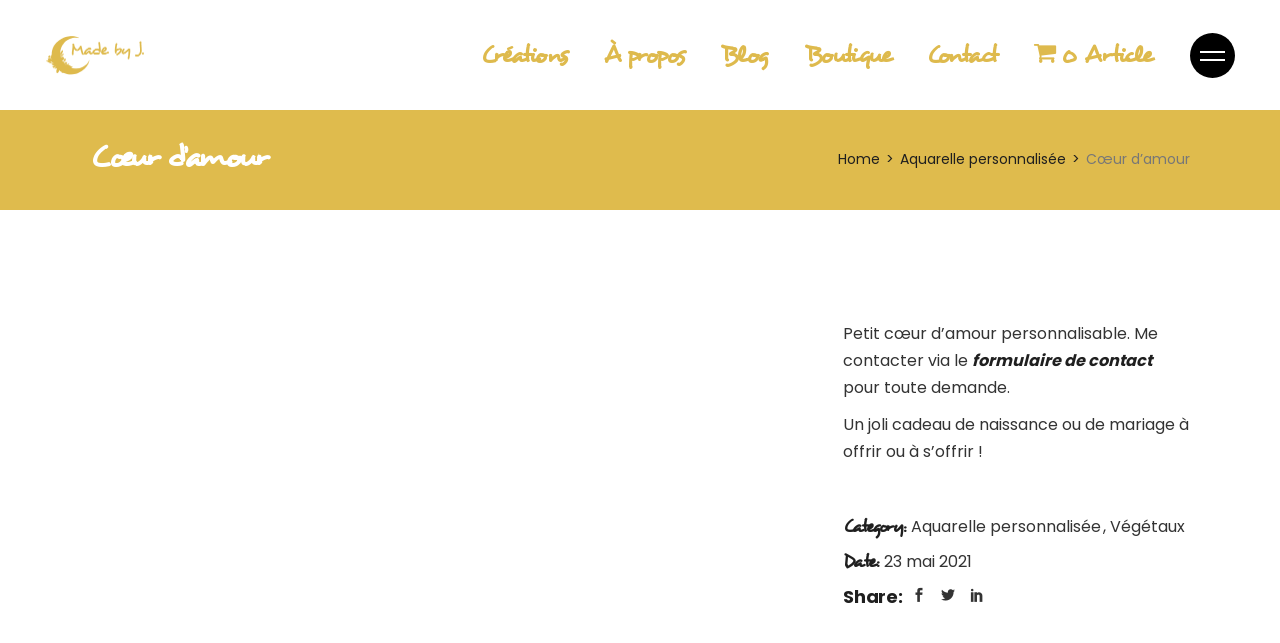

--- FILE ---
content_type: application/javascript
request_url: https://madebyj.fr/wp-content/plugins/lekker-core/assets/js/lekker-core.min.js?ver=6.9
body_size: 12069
content:
!function(t){"use strict";window.qodefCore={},qodefCore.shortcodes={},qodefCore.listShortcodesScripts={qodefSwiper:qodef.qodefSwiper,qodefPagination:qodef.qodefPagination,qodefFilter:qodef.qodefFilter,qodefMasonryLayout:qodef.qodefMasonryLayout,qodefJustifiedGallery:qodef.qodefJustifiedGallery},qodefCore.body=t("body"),qodefCore.html=t("html"),qodefCore.windowWidth=t(window).width(),qodefCore.windowHeight=t(window).height(),qodefCore.scroll=0,t(document).ready(function(){qodefCore.scroll=t(window).scrollTop(),e.init()}),t(window).resize(function(){qodefCore.windowWidth=t(window).width(),qodefCore.windowHeight=t(window).height()}),t(window).scroll(function(){qodefCore.scroll=t(window).scrollTop()});var n={disable:function(){window.addEventListener&&window.addEventListener("wheel",n.preventDefaultValue,{passive:!1}),document.onkeydown=n.keyDown},enable:function(){window.removeEventListener&&window.removeEventListener("wheel",n.preventDefaultValue,{passive:!1}),window.onmousewheel=document.onmousewheel=document.onkeydown=null},preventDefaultValue:function(e){(e=e||window.event).preventDefault&&e.preventDefault(),e.returnValue=!1},keyDown:function(e){for(var o=[37,38,39,40],t=o.length;t--;)if(e.keyCode===o[t])return void n.preventDefaultValue(e)}};qodefCore.qodefScroll=n;var o={init:function(e){e.length&&o.qodefInitScroll(e)},qodefInitScroll:function(e){var o=new PerfectScrollbar(e[0],{wheelSpeed:.6,suppressScrollX:!0});t(window).resize(function(){o.update()})}};qodefCore.qodefPerfectScrollbar=o;var e={init:function(){var e;this.holder=t("#lekker-core-page-inline-style"),!this.holder.length||(e=this.holder.data("style")).length&&t("head").append('<style type="text/css">'+e+"</style>")}}}(jQuery),function(n){"use strict";n(document).ready(function(){d.init()});var d={init:function(){this.holder=n("#qodef-back-to-top"),this.holder.length&&(this.holder.on("click",function(e){e.preventDefault(),d.animateScrollToTop()}),d.showHideBackToTop())},animateScrollToTop:function(){var o,t=qodef.scroll,n=qodef.scroll,i=function(){var e;0!==n&&(n<1e-4&&(n=0),e=d.easingFunction((t-n)/t),qodef.htmlAndBody.scrollTop(t-(t-n)*e),n*=.85,o=requestAnimationFrame(i))};i(),qodef.htmlAndBody.one("wheel touchstart",function(){cancelAnimationFrame(o)})},easingFunction:function(e){return 0==e?0:Math.pow(1024,e-1)},showHideBackToTop:function(){n(window).scroll(function(){var e=n(this),o=n("#qodef-page-wrapper").height(),t=e.scrollTop(),o=o-820,e=e.height(),e=0<t?t+e/2:1;e<1e3?d.addClass("off"):d.addClass("on"),o<e?d.changeColor("down"):d.changeColor("up")})},addClass:function(e){this.holder.removeClass("qodef--off qodef--on"),"on"===e?this.holder.addClass("qodef--on"):this.holder.addClass("qodef--off")},changeColor:function(e){var o=n("#qodef-back-to-top .qodef-btn-background");o.removeClass("up down"),"up"===e?o.addClass("up"):o.addClass("down")}}}(jQuery),function(t){"use strict";t(window).on("load",function(){e.init()});var e={holder:"",init:function(){this.holder=t("#qodef-page-footer.qodef--uncover"),this.holder.length&&!qodefCore.html.hasClass("touchevents")&&(e.addClass(),e.setHeight(this.holder),t(window).resize(function(){e.setHeight(e.holder)}))},setHeight:function(e){e.css("height","auto");var o=e.outerHeight();0<o&&(t("#qodef-page-outer").css({"margin-bottom":o,"background-color":qodefCore.body.css("backgroundColor")}),e.css("height",o))},addClass:function(){qodefCore.body.addClass("qodef-page-footer--uncover")}}}(jQuery),function(t){"use strict";t(document).ready(function(){n.init()});var n={init:function(){var e=t("a.qodef-fullscreen-menu-opener"),o=t("#qodef-fullscreen-area nav ul li a");e.on("click",function(e){e.preventDefault(),qodefCore.body.hasClass("qodef-fullscreen-menu--opened")?n.closeFullscreen():(n.openFullscreen(),t(document).keyup(function(e){27===e.keyCode&&n.closeFullscreen()}))}),o.on("tap click",function(e){var o=t(this);o.parent().hasClass("menu-item-has-children")?(e.preventDefault(),n.clickItemWithChild(o)):"http://#"!==t(this).attr("href")&&"#"!==t(this).attr("href")&&n.closeFullscreen()})},openFullscreen:function(){qodefCore.body.removeClass("qodef-fullscreen-menu-animate--out").addClass("qodef-fullscreen-menu--opened qodef-fullscreen-menu-animate--in"),qodefCore.qodefScroll.disable()},closeFullscreen:function(){qodefCore.body.removeClass("qodef-fullscreen-menu--opened qodef-fullscreen-menu-animate--in").addClass("qodef-fullscreen-menu-animate--out"),qodefCore.qodefScroll.enable(),t("nav.qodef-fullscreen-menu ul.sub_menu").slideUp(200)},clickItemWithChild:function(e){var o=e.parent(),e=o.find(".sub-menu").first();e.is(":visible")?e.slideUp(300):(e.slideDown(300),o.siblings().find(".sub-menu").slideUp(400))}}}(jQuery),function(){"use strict";jQuery(document).ready(function(){e.init()});var e={appearanceType:function(){return-1!==qodefCore.body.attr("class").indexOf("qodef-header-appearance--")?qodefCore.body.attr("class").match(/qodef-header-appearance--([\w]+)/)[1]:""},init:function(){var e=this.appearanceType();""!==e&&"none"!==e&&qodefCore[e+"HeaderAppearance"]()}}}(),function(n){"use strict";n(document).ready(function(){i.init()});var i={init:function(){var e,o,t;qodefCore.body.hasClass("qodef-mobile-header-appearance--sticky")&&(e=qodefCore.scroll,o=qodefGlobal.vars.mobileHeaderHeight+qodefGlobal.vars.adminBarHeight,t=n("#qodef-page-outer"),i.showHideMobileHeader(e,o,t),n(window).scroll(function(){i.showHideMobileHeader(e,o,t),e=qodefCore.scroll}),n(window).resize(function(){t.css("padding-top",0),i.showHideMobileHeader(e,o,t)}))},showHideMobileHeader:function(e,o,t){qodefCore.windowWidth<=1024&&(qodefCore.scroll>2*o?(qodefCore.body.addClass("qodef-mobile-header--sticky"),setTimeout(function(){qodefCore.body.addClass("qodef-mobile-header--sticky-animation")},300),t.css("padding-top",qodefGlobal.vars.mobileHeaderHeight)):(qodefCore.body.removeClass("qodef-mobile-header--sticky"),setTimeout(function(){qodefCore.body.removeClass("qodef-mobile-header--sticky-animation")},300),t.css("padding-top",0)),qodefCore.scroll>e&&qodefCore.scroll>o||qodefCore.scroll<3*o?qodefCore.body.removeClass("qodef-mobile-header--sticky-display"):qodefCore.body.addClass("qodef-mobile-header--sticky-display"))}}}(jQuery),function(a){"use strict";a(document).ready(function(){e.init()});var e={init:function(){e.dropdownBehavior(),e.wideDropdownPosition(),e.dropdownPosition()},dropdownBehavior:function(){a(".qodef-header-navigation > ul > li").each(function(){var n=a(this);n.find(".qodef-drop-down-second").length&&n.waitForImages(function(){var e,o=n.find(".qodef-drop-down-second"),t=o.find(".qodef-drop-down-second-inner ul").outerHeight();navigator.userAgent.match(/(iPod|iPhone|iPad)/)?n.on("touchstart mouseenter",function(){o.css({height:t,overflow:"visible",visibility:"visible",opacity:"1"})}).on("mouseleave",function(){o.css({height:"0px",overflow:"hidden",visibility:"hidden",opacity:"0"})}):qodefCore.body.hasClass("qodef-drop-down-second--animate-height")?(e={interval:0,over:function(){setTimeout(function(){o.addClass("qodef-drop-down--start").css({visibility:"visible",height:"0",opacity:"1"}),o.stop().animate({height:t},400,"easeInOutQuint",function(){o.css("overflow","visible")})},50)},timeout:100,out:function(){o.stop().animate({height:"0",opacity:0},100,function(){o.css({overflow:"hidden",visibility:"hidden"})}),o.removeClass("qodef-drop-down--start")}},n.hoverIntent(e)):(e={interval:0,over:function(){setTimeout(function(){o.addClass("qodef-drop-down--start").stop().css({height:t})},150)},timeout:150,out:function(){o.stop().css({height:"0"}).removeClass("qodef-drop-down--start")}},n.hoverIntent(e))})})},wideDropdownPosition:function(){var e=a(".qodef-header-navigation > ul > li.qodef-menu-item--wide");e.length&&e.each(function(){var e,o,t=a(this).find(".qodef-drop-down-second");t.length&&(t.css("left",0),e=t.offset().left,qodefCore.body.hasClass("qodef--boxed")?(o=a(".qodef--boxed #qodef-page-wrapper").outerWidth(),e-=(qodefCore.windowWidth-o)/2,t.css({left:-e,width:o})):qodefCore.body.hasClass("qodef-drop-down-second--full-width")?t.css({left:-e}):t.css({left:-e+(qodefCore.windowWidth-t.width())/2}))})},dropdownPosition:function(){var e=a(".qodef-header-navigation > ul > li.qodef-menu-item--narrow.menu-item-has-children");e.length&&e.each(function(){var e,o=a(this),t=o.offset().left,n=o.find(".qodef-drop-down-second"),i=n.find(".qodef-drop-down-second-inner ul"),d=i.outerWidth(),r=a(window).width()-t;qodef.body.hasClass("qodef--boxed")&&(r=a(".qodef--boxed #qodef-page-wrapper").outerWidth()-t),0<o.find("li.menu-item-has-children").length&&(e=r-d),n.removeClass("qodef-drop-down--right"),i.removeClass("qodef-drop-down--right"),(r<d||e<d)&&(n.addClass("qodef-drop-down--right"),i.addClass("qodef-drop-down--right"))})}}}(jQuery),function(n){"use strict";n(window).on("load",function(){i.init()});var i={init:function(e){this.$sections=n(".qodef-parallax"),n.extend(this.$sections,e);e=!qodefCore.html.hasClass("touchevents")&&!qodefCore.body.hasClass("qodef-browser--edge")&&!qodefCore.body.hasClass("qodef-browser--ms-explorer");this.$sections.length&&e&&this.$sections.each(function(){i.ready(n(this))})},ready:function(e){e.$imgHolder=e.find(".qodef-parallax-img-holder"),e.$imgWrapper=e.find(".qodef-parallax-img-wrapper"),e.$img=e.find("img");var o=e.height(),t=e.$imgWrapper.height();e.movement=300*(t-o)/o/2,e.buffer=window.pageYOffset,e.scrollBuffer=null,requestAnimationFrame(function(){e.$imgHolder.animate({opacity:1},100),i.calc(e),i.loop(e)}),n(window).on("resize",function(){i.calc(e)})},calc:function(e){var o=e.$imgWrapper.height(),t=e.$imgWrapper.width();e.$img.width()<t&&e.$img.css({width:"100%",height:"auto"}),e.$img.height()<o&&e.$img.css({height:"100%",width:"auto","max-width":"unset"})},loop:function(e){if(e.scrollBuffer===Math.round(window.pageYOffset))return requestAnimationFrame(function(){i.loop(e)}),!1;e.scrollBuffer=Math.round(window.pageYOffset);var o=window.outerHeight,t=e.offset().top,n=e.height();e.scrollBuffer+1.2*o>t&&e.scrollBuffer<t+n&&(n=((o=(Math.abs(e.scrollBuffer+o-t)/(o+n)).toFixed(4))*e.movement).toFixed(4),e.buffer!==o&&e.$imgWrapper.css("transform","translate3d(0,"+n+"%, 0)"),e.buffer=o),requestAnimationFrame(function(){i.loop(e)})}};qodefCore.qodefParallaxBackground=i}(jQuery),function(n){"use strict";n(document).ready(function(){i.init()});var i={init:function(){var e=n("a.qodef-side-area-opener"),o=n("#qodef-side-area-close"),t=n("#qodef-side-area");i.openerHoverColor(e),e.on("click",function(e){e.preventDefault(),qodefCore.body.hasClass("qodef-side-area--opened")?i.closeSideArea():(i.openSideArea(),n(document).keyup(function(e){27===e.keyCode&&i.closeSideArea()}))}),o.on("click",function(e){e.preventDefault(),i.closeSideArea()}),t.length&&"object"==typeof qodefCore.qodefPerfectScrollbar&&qodefCore.qodefPerfectScrollbar.init(t)},openSideArea:function(){var e=n("#qodef-page-wrapper"),o=n(window).scrollTop();n(".qodef-side-area-cover").remove(),e.prepend('<div class="qodef-side-area-cover"/>'),qodefCore.body.removeClass("qodef-side-area-animate--out").addClass("qodef-side-area--opened qodef-side-area-animate--in"),n(".qodef-side-area-cover").on("click",function(e){e.preventDefault(),i.closeSideArea()}),n(window).scroll(function(){400<Math.abs(qodefCore.scroll-o)&&i.closeSideArea()})},closeSideArea:function(){qodefCore.body.removeClass("qodef-side-area--opened qodef-side-area-animate--in").addClass("qodef-side-area-animate--out")},openerHoverColor:function(e){var o,t;void 0!==e.data("hover-color")&&(o=e.data("hover-color"),t=e.css("color"),e.on("mouseenter",function(){e.css("color",o)}).on("mouseleave",function(){e.css("color",t)}))}}}(jQuery),function(d){"use strict";d(document).ready(function(){t.init()}),d(window).on("elementor/frontend/init",function(){var e=Boolean(elementorFrontend.isEditMode());e&&t.init(e)});var t={init:function(e){this.holder=d("#qodef-page-spinner"),this.holder.length&&t.animateSpinner(this.holder,e)},animateSpinner:function(e,o){d(window).on("load",function(){t.fadeOutLoader(e)}),o&&t.fadeOutLoader(e)},fadeOutLoader:function(o,t,e,n){t=t||300,e=e||0,n=n||"swing";var i=d("#qodef-landing-rev").find("rs-module");i.length&&(o.hasClass("qodef-layout--lekker")&&(e=1e3),setTimeout(function(){i.revstart()},200)),o.delay(e).fadeOut(t,n),d(window).on("bind","pageshow",function(e){e.originalEvent.persisted&&o.fadeOut(t,n)})}}}(jQuery),function(i){"use strict";i(window).on("load",function(){d.init("init")}),i(window).resize(function(){d.init("resize")});var d={pageOffset:"",scrollAmount:"",init:function(e){var o=i(".qodef-sticky-column"),t=o.hasClass("wpb_column")?"wp_bakery":"elementor";o.length&&o.each(function(){d.calculateVars(i(this),e,t)})},calculateVars:function(e,o,t){var n={};n.$columnInner="wp_bakery"===t?e.find(".vc_column-inner"):e.find(".elementor-column-wrap"),n.columnTopEdgePosition=e.offset().top,n.columnLeftEdgePosition=e.offset().left,n.columnWidth=e.outerWidth(),n.columnHeight=n.$columnInner.outerHeight(),n.$row="wp_bakery"===t?e.closest(".vc_row"):e.closest(".elementor-section"),n.rowTopEdgePosition=n.$row.offset().top,n.rowHeight=n.$row.outerHeight(),n.rowBottomEdgePosition=n.rowTopEdgePosition+n.rowHeight,d.scrollAmount=qodef.scroll,d.checkPosition(n),i(window).scroll(function(){var e;"init"===o&&(e=d.checkScrollDirection()),d.checkPosition(n,e)})},checkPosition:function(e,o){1024<qodef.windowWidth?(d.calculateOffset(),qodef.scroll+d.pageOffset<=e.columnTopEdgePosition&&d.setPosition(e,"relative"),qodef.scroll+d.pageOffset>=e.columnTopEdgePosition&&d.setPosition(e,"fixed",o),qodef.scroll+d.pageOffset+e.columnHeight+e.columnHeight/2>=e.rowBottomEdgePosition&&d.setPosition(e,"absolute")):d.setPosition(e,"relative")},calculateOffset:function(){d.pageOffset=0,i("body").hasClass("admin-bar")&&(d.pageOffset+=32),i("body").hasClass("qodef-header--sticky-display")&&(d.pageOffset+=parseInt(i(".qodef-header-sticky").outerHeight())),i("body").hasClass("qodef-header--fixed-display")&&(d.pageOffset+=parseInt(i("#qodef-page-header").outerHeight()),d.pageOffset+=parseInt(i("#qodef-page-header").css("margin-top")))},checkScrollDirection:function(){var e=qodef.scroll>d.scrollAmount?"down":"up";return d.scrollAmount=qodef.scroll,e},setPosition:function(e,o,t){var n;"relative"===o&&e.$columnInner.css({bottom:"auto",left:"auto",position:"relative",top:"auto",width:e.columnWidth,transform:"translateY(0)",transition:"none"}),"fixed"===o&&(i("body").hasClass("qodef-header--sticky-display")&&(n="up"===t?"none":"transform .5s ease"),e.$columnInner.css({bottom:"auto",left:e.columnLeftEdgePosition,position:"fixed",top:0,width:e.columnWidth,transform:"translateY("+d.pageOffset+"px)",transition:n})),"absolute"===o&&e.$columnInner.css({top:e.rowHeight/2,left:"0",position:"absolute",width:e.columnWidth,transform:"translateY(0)",transition:"none"})}};window.qodefStickyColumn=d}(jQuery),function(r){"use strict";r(window).on("load",function(){a.init()});var a={init:function(){var e,o,t,n,i,d;this.holder=r("#qodef-subscribe-popup-modal"),this.holder.length&&(e=this.holder.find(".qodef-sp-prevent"),o=r(".qodef-sp-close"),t="no",e.length&&(n=this.holder.hasClass("qodef-sp-prevent-cookies"),i=e.find(".qodef-sp-prevent-input"),d=i.data("value"),n?(t=localStorage.getItem("disabledPopup"),sessionStorage.removeItem("disabledPopup")):(t=sessionStorage.getItem("disabledPopup"),localStorage.removeItem("disabledPopup")),e.children().on("click",function(e){"yes"!==d?(d="yes",i.addClass("qodef-sp-prevent-clicked").data("value","yes")):(d="no",i.removeClass("qodef-sp-prevent-clicked").data("value","no")),"yes"===d?(n?localStorage:sessionStorage).setItem("disabledPopup","yes"):(n?localStorage:sessionStorage).setItem("disabledPopup","no")})),"yes"!==t&&(qodefCore.body.hasClass("qodef-sp-opened")?a.handleClassAndScroll("remove"):a.handleClassAndScroll("add"),o.on("click",function(e){e.preventDefault(),a.handleClassAndScroll("remove")}),r(document).keyup(function(e){27===e.keyCode&&a.handleClassAndScroll("remove")})))},handleClassAndScroll:function(e){"remove"===e&&(qodefCore.body.removeClass("qodef-sp-opened"),qodefCore.qodefScroll.enable()),"add"===e&&(qodefCore.body.addClass("qodef-sp-opened"),qodefCore.qodefScroll.disable())}}}(jQuery),function(n){"use strict";qodefCore.shortcodes.lekker_core_accordion={},n(document).ready(function(){o.init()});var o={init:function(){this.holder=n(".qodef-accordion"),this.holder.length&&this.holder.each(function(){var e=n(this);e.hasClass("qodef-behavior--accordion")&&o.initAccordion(e),e.hasClass("qodef-behavior--toggle")&&o.initToggle(e),e.addClass("qodef--init")})},initAccordion:function(e){e.accordion({animate:"swing",collapsible:!0,active:0,icons:"",heightStyle:"content"})},initToggle:function(e){var o=e.find(".qodef-accordion-title"),t=o.next();e.addClass("accordion ui-accordion ui-accordion-icons ui-widget ui-helper-reset"),o.addClass("ui-accordion-header ui-state-default ui-corner-top ui-corner-bottom"),t.addClass("ui-accordion-content ui-helper-reset ui-widget-content ui-corner-bottom").hide(),o.each(function(){var e=n(this);e.hover(function(){e.toggleClass("ui-state-hover")}),e.on("click",function(){e.toggleClass("ui-accordion-header-active ui-state-active ui-state-default ui-corner-bottom"),e.next().toggleClass("ui-accordion-content-active").slideToggle(400)})})}};qodefCore.shortcodes.lekker_core_accordion.qodefAccordion=o}(jQuery),function(o){"use strict";qodefCore.shortcodes.lekker_core_button={},o(document).ready(function(){n.init()});var n={init:function(){this.buttons=o(".qodef-button"),this.buttons.length&&this.buttons.each(function(){var e=o(this);n.buttonHoverColor(e),n.buttonHoverBgColor(e),n.buttonHoverBorderColor(e)})},buttonHoverColor:function(e){var o,t;void 0!==e.data("hover-color")&&(o=e.data("hover-color"),t=e.css("color"),e.on("mouseenter",function(){n.changeColor(e,"color",o)}),e.on("mouseleave",function(){n.changeColor(e,"color",t)}))},buttonHoverBgColor:function(e){var o,t;void 0!==e.data("hover-background-color")&&(o=e.data("hover-background-color"),t=e.css("background-color"),e.on("mouseenter",function(){n.changeColor(e,"background-color",o)}),e.on("mouseleave",function(){n.changeColor(e,"background-color",t)}))},buttonHoverBorderColor:function(e){var o,t;void 0!==e.data("hover-border-color")&&(o=e.data("hover-border-color"),t=e.css("borderTopColor"),e.on("mouseenter",function(){n.changeColor(e,"border-color",o)}),e.on("mouseleave",function(){n.changeColor(e,"border-color",t)}))},changeColor:function(e,o,t){e.css(o,t)}};qodefCore.shortcodes.lekker_core_button.qodefButton=n}(jQuery),function(a){"use strict";qodefCore.shortcodes.lekker_core_countdown={},a(document).ready(function(){t.init()});var t={init:function(){this.countdowns=a(".qodef-countdown"),this.countdowns.length&&this.countdowns.each(function(){var e=a(this),o=e.find(".qodef-m-date"),e=t.generateOptions(e);t.initCountdown(o,e)})},generateOptions:function(e){var o={};return o.date=void 0!==e.data("date")?e.data("date"):null,o.weekLabel=void 0!==e.data("week-label")?e.data("week-label"):"",o.weekLabelPlural=void 0!==e.data("week-label-plural")?e.data("week-label-plural"):"",o.dayLabel=void 0!==e.data("day-label")?e.data("day-label"):"",o.dayLabelPlural=void 0!==e.data("day-label-plural")?e.data("day-label-plural"):"",o.hourLabel=void 0!==e.data("hour-label")?e.data("hour-label"):"",o.hourLabelPlural=void 0!==e.data("hour-label-plural")?e.data("hour-label-plural"):"",o.minuteLabel=void 0!==e.data("minute-label")?e.data("minute-label"):"",o.minuteLabelPlural=void 0!==e.data("minute-label-plural")?e.data("minute-label-plural"):"",o.secondLabel=void 0!==e.data("second-label")?e.data("second-label"):"",o.secondLabelPlural=void 0!==e.data("second-label-plural")?e.data("second-label-plural"):"",o},initCountdown:function(e,o){var t='<span class="qodef-digit-wrapper"><span class="qodef-digit">%w</span><span class="qodef-label">%!w:'+o.weekLabel+","+o.weekLabelPlural+";</span></span>",n='<span class="qodef-digit-wrapper"><span class="qodef-digit">%d</span><span class="qodef-label">%!d:'+o.dayLabel+","+o.dayLabelPlural+";</span></span>",i='<span class="qodef-digit-wrapper"><span class="qodef-digit">%H</span><span class="qodef-label">%!H:'+o.hourLabel+","+o.hourLabelPlural+";</span></span>",d='<span class="qodef-digit-wrapper"><span class="qodef-digit">%M</span><span class="qodef-label">%!M:'+o.minuteLabel+","+o.minuteLabelPlural+";</span></span>",r='<span class="qodef-digit-wrapper"><span class="qodef-digit">%S</span><span class="qodef-label">%!S:'+o.secondLabel+","+o.secondLabelPlural+";</span></span>";e.countdown(o.date,function(e){a(this).html(e.strftime(t+n+i+d+r))})}};qodefCore.shortcodes.lekker_core_countdown.qodefCountdown=t}(jQuery),function(r){"use strict";qodefCore.shortcodes.lekker_core_counter={},r(document).ready(function(){t.init()});var t={init:function(){this.counters=r(".qodef-counter"),this.counters.length&&this.counters.each(function(){var e=r(this),o=e.find(".qodef-m-digit"),e=t.generateOptions(e);t.counterScript(o,e)})},generateOptions:function(e){var o={};return o.start=void 0!==e.data("start-digit")&&""!==e.data("start-digit")?e.data("start-digit"):0,o.end=void 0!==e.data("end-digit")&&""!==e.data("end-digit")?e.data("end-digit"):null,o.step=void 0!==e.data("step-digit")&&""!==e.data("step-digit")?e.data("step-digit"):1,o.delay=void 0!==e.data("step-delay")&&""!==e.data("step-delay")?parseInt(e.data("step-delay"),10):100,o.txt=void 0!==e.data("digit-label")&&""!==e.data("digit-label")?e.data("digit-label"):"",o},counterScript:function(e,o){var t=r.extend({start:0,end:null,step:1,delay:60,txt:""},o||{}),n=t.start,i=t.end;e.text(n+t.txt);function d(){null!==i&&i<=n||(n+=t.step,i<=n&&(n=i),e.text(n+t.txt))}e.appear(function(){setInterval(d,t.delay)},{accX:0,accY:0})}};qodefCore.shortcodes.lekker_core_counter.qodefCounter=t}(jQuery),function(e){"use strict";qodefCore.shortcodes.lekker_core_google_map={},e(document).ready(function(){o.init()});var o={init:function(){this.holder=e(".qodef-google-map"),this.holder.length&&this.holder.each(function(){void 0!==qodefCore.qodefGoogleMap&&qodefCore.qodefGoogleMap.initMap(e(this).find(".qodef-m-map"))})}};qodefCore.shortcodes.lekker_core_google_map.qodefGoogleMap=o}(jQuery),function(o){"use strict";qodefCore.shortcodes.lekker_core_icon={},o(document).ready(function(){i.init()});var i={init:function(){this.icons=o(".qodef-icon-holder"),this.icons.length&&this.icons.each(function(){var e=o(this);i.iconHoverColor(e),i.iconHoverBgColor(e),i.iconHoverBorderColor(e)})},iconHoverColor:function(e){var o,t,n;void 0!==e.data("hover-color")&&(o=e.find("span"),t=o.css("color"),n=e.data("hover-color"),e.on("mouseenter",function(){i.changeColor(o,"color",n)}),e.on("mouseleave",function(){i.changeColor(o,"color",t)}))},iconHoverBgColor:function(e){var o,t;void 0!==e.data("hover-background-color")&&(o=e.data("hover-background-color"),t=e.css("background-color"),e.on("mouseenter",function(){i.changeColor(e,"background-color",o)}),e.on("mouseleave",function(){i.changeColor(e,"background-color",t)}))},iconHoverBorderColor:function(e){var o,t;void 0!==e.data("hover-border-color")&&(o=e.data("hover-border-color"),t=e.css("borderTopColor"),e.on("mouseenter",function(){i.changeColor(e,"border-color",o)}),e.on("mouseleave",function(){i.changeColor(e,"border-color",t)}))},changeColor:function(e,o,t){e.css(o,t)}};qodefCore.shortcodes.lekker_core_icon.qodefIcon=i}(jQuery),function(){"use strict";qodefCore.shortcodes.lekker_core_image_gallery={},qodefCore.shortcodes.lekker_core_image_gallery.qodefSwiper=qodef.qodefSwiper,qodefCore.shortcodes.lekker_core_image_gallery.qodefMasonryLayout=qodef.qodefMasonryLayout}(jQuery),function(a){"use strict";qodefCore.shortcodes.lekker_core_image_with_text={},qodefCore.shortcodes.lekker_core_image_with_text.qodefMagnificPopup=qodef.qodefMagnificPopup,a(document).ready(function(){s.init()});var s={init:function(){var e=a(".qodef-image-with-text.qodef-image-action--scrolling-image");e.length&&e.each(function(){function e(){o=s.sizing(i,d,r),s.scrollAnimation(n,i,o)}var o,t=a(this),n=t.find(".qodef-m-image-inner-holder"),i=t.find(".qodef-m-image img"),d=t.find(".qodef-m-iwt-frame"),r=t.hasClass("qodef-scrolling-direction--horizontal");t.waitForImages(function(){e()}),a(window).resize(function(){e()})})},sizing:function(e,o,t){var n,i=o.height(),d=e.height(),r=o.width(),a=e.width(),o=!1,e=t?(n=Math.round(a-r),1.8*Math.round(a/r)):(n=Math.round(d-i),1.8*Math.round(d/i));return t?r<a&&(o=!0):i<d&&(o=!0),{delta:n,timing:e,scrollable:o,horizontal:t}},scrollAnimation:function(e,o,t){e.mouseenter(function(){o.css("transition-duration",t.timing+"s"),t.horizontal?o.css("transform","translate3d(-"+t.delta+"px, 0px, 0px)"):o.css("transform","translate3d(0px, -"+t.delta+"px, 0px)")}),e.mouseleave(function(){t.scrollable&&(o.css("transition-duration",Math.min(t.timing/3,3)+"s"),o.css("transform","translate3d(0px, 0px, 0px)"))})}}}(jQuery),function(){"use strict";qodefCore.shortcodes.lekker_core_interactive_link_showcase={}}(jQuery),function(d){"use strict";qodefCore.shortcodes.lekker_core_progress_bar={},d(document).ready(function(){r.init()});var r={init:function(){this.holder=d(".qodef-progress-bar"),this.holder.length&&this.holder.each(function(){var e=d(this),o=e.data("layout"),t=r.generateBarData(e,o),n="#qodef-m-canvas-"+e.data("rand-number"),i=e.data("number")/100;if(!d(n).hasClass("qodef-m-initialized"))switch(d(n).addClass("qodef-m-initialized"),o){case"circle":r.initCircleBar(n,t,i);break;case"semi-circle":r.initSemiCircleBar(n,t,i);break;case"line":i=e.data("number"),n=e.find(".qodef-m-canvas"),t=r.generateLineData(e,o,i),r.initLineBar(n,t);break;case"custom":n="#"+e.data("custom-shape-id"),r.initCustomBar(n,t,i)}})},generateBarData:function(e,t){var o=e.data("active-line-width"),n=e.data("active-line-color"),i=e.data("inactive-line-width"),d=e.data("inactive-line-color");return{strokeWidth:o,color:n,trailWidth:i,trailColor:d,easing:"swing",duration:1400,svgStyle:{width:"100%",height:"100%"},text:{style:{color:e.data("text-color")},autoStyleContainer:!1},from:{color:d},to:{color:n},step:function(e,o){"custom"!==t&&o.setText(Math.round(100*o.value())+"%")}}},generateLineData:function(e,o,t){var n=e.data("active-line-width"),i=e.data("active-line-color"),d=e.data("inactive-line-width");return{percentage:t,duration:800,fillBackgroundColor:i,backgroundColor:e.data("inactive-line-color"),height:n,inactiveHeight:d,followText:!0,textColor:e.data("text-color")}},initCircleBar:function(e,o,t){var n=new ProgressBar.Circle(e,o);d(e).appear(function(){n.animate(t)})},initSemiCircleBar:function(e,o,t){var n=new ProgressBar.SemiCircle(e,o);d(e).appear(function(){n.animate(t)})},initCustomBar:function(e,o,t){var n=new ProgressBar.Path(e,o);n.set(0),d(e).appear(function(){n.animate(t)})},initLineBar:function(e,o){d(e).appear(function(){e.LineProgressbar(o)})}};qodefCore.shortcodes.lekker_core_progress_bar.qodefProgressBar=r}(jQuery),function(o){"use strict";o(document).ready(function(){e.init()});var e={init:function(){var e=o(".qodef-section-title.qodef-section-title--animated");e.length&&e.each(function(){var e=o(this);e.appear(function(){e.addClass("qodef--appear")},{accX:0,accY:300})})}}}(jQuery),function(n){"use strict";qodefCore.shortcodes.lekker_core_tabs={},n(document).ready(function(){e.init()});var e={init:function(){this.holder=n(".qodef-tabs"),this.holder.length&&this.holder.each(function(){e.initTabs(n(this))})},initTabs:function(e){e.children(".qodef-tabs-content").each(function(e){e+=1;var o=n(this),t=o.attr("id"),o=o.parent().find(".qodef-tabs-navigation li:nth-child("+e+") a"),e=o.attr("href");-1<(t="#"+t).indexOf(e)&&o.attr("href",t)}),e.addClass("qodef--init").tabs()}};qodefCore.shortcodes.lekker_core_tabs.qodefTabs=e}(jQuery),function(n){"use strict";qodefCore.shortcodes.lekker_core_text_marquee={},n(document).ready(function(){i.init()});var i={init:function(){this.holder=n(".qodef-text-marquee"),this.holder.length&&this.holder.each(function(){i.initMarquee(n(this)),i.initResponsive(n(this).find(".qodef-m-content"))})},initResponsive:function(e){var o,t=1,n=1;qodefCore.windowWidth<1480&&(t=.8),qodefCore.windowWidth<1200&&(t=.7),qodefCore.windowWidth<768&&(t=.55,n=.65),qodefCore.windowWidth<600&&(t=.45,n=.55),qodefCore.windowWidth<480&&(t=.4,n=.5),200<(o=parseInt(e.css("font-size")))?o=Math.round(o*t):60<o&&(o=Math.round(o*n)),e.css("font-size",o+"px"),70<(o=parseInt(e.css("line-height")))&&qodefCore.windowWidth<1440||35<o&&qodefCore.windowWidth<768?o="1.2em":o+="px",e.css("line-height",o)},initMarquee:function(e){var o=e.find(".qodef-m-text");o.each(function(e){n(this).data("x",0)}),requestAnimationFrame(function(){i.loop(e,o,.05)})},inRange:function(e){return qodefCore.scroll+qodefCore.windowHeight>=e.offset().top&&qodefCore.scroll<e.offset().top+e.height()},loop:function(e,o,t){if(!i.inRange(e))return requestAnimationFrame(function(){i.loop(e,o,t)}),!1;o.each(function(e){var o=n(this);o.css("transform","translate3d("+o.data("x")+"%, 0, 0)"),o.data("x",(o.data("x")-t).toFixed(2)),o.offset().left<-o.width()-25&&o.data("x",100*Math.abs(e-1))}),requestAnimationFrame(function(){i.loop(e,o,t)})}};qodefCore.shortcodes.lekker_core_text_marquee.qodefTextMarquee=i}(jQuery),function(){"use strict";qodefCore.shortcodes.lekker_core_video_button={},qodefCore.shortcodes.lekker_core_video_button.qodefMagnificPopup=qodef.qodefMagnificPopup}(jQuery),function(t){"use strict";qodefCore.shortcodes.lekker_core_blog_list={},qodefCore.shortcodes.lekker_core_blog_list.qodefPagination=qodef.qodefPagination,qodefCore.shortcodes.lekker_core_blog_list.qodefFilter=qodef.qodefFilter,qodefCore.shortcodes.lekker_core_blog_list.qodefJustifiedGallery=qodef.qodefJustifiedGallery,qodefCore.shortcodes.lekker_core_blog_list.qodefMasonryLayout=qodef.qodefMasonryLayout,qodefCore.shortcodes.lekker_core_blog_list.qodefSwiper=qodef.qodefSwiper,t(document).ready(function(){n.init()});var n={init:function(){var e=t(".qodef-blog.qodef-item-layout--simple .qodef-e, .qodef-item-layout--switch-images .qodef-e");e.length&&e.each(function(){var e=t(this),o=e.find(".qodef-e-title, .qodef-e-media-image, .qodef-button");o.length&&n.hoverClass(e,o)})},hoverClass:function(e,o){o.on("mouseenter",function(){e.addClass("qodef-e--isHovered")}).on("mouseleave",function(){e.removeClass("qodef-e--isHovered")})}}}(jQuery),function(r){"use strict";r(document).ready(function(){o.init()});var o={initNavigation:function(e){e=e.find(".qodef-header-vertical-navigation");e.hasClass("qodef-vertical-drop-down--below")?o.dropdownClickToggle(e):e.hasClass("qodef-vertical-drop-down--side")&&o.dropdownFloat(e)},dropdownClickToggle:function(e){var d=e.find("ul li.menu-item-has-children");d.each(function(){var o=r(this).find(" > .qodef-drop-down-second, > ul"),t=this,n=r(this).find("> a"),i="fast";n.on("click tap",function(e){e.preventDefault(),e.stopPropagation(),o.is(":visible")?(r(t).removeClass("qodef-menu-item--open"),o.slideUp(i)):(n.parent().parent().children().hasClass("qodef-menu-item--open")&&n.parent().parent().parent().hasClass("qodef-vertical-menu")?(r(this).parent().parent().children().removeClass("qodef-menu-item--open"),r(this).parent().parent().children().find(" > .qodef-drop-down-second").slideUp(i)):(r(this).parents("li").hasClass("qodef-menu-item--open")||(d.removeClass("qodef-menu-item--open"),d.find(" > .qodef-drop-down-second, > ul").slideUp(i)),r(this).parent().parent().children().hasClass("qodef-menu-item--open")&&(r(this).parent().parent().children().removeClass("qodef-menu-item--open"),r(this).parent().parent().children().find(" > .qodef-drop-down-second, > ul").slideUp(i))),r(t).addClass("qodef-menu-item--open"),o.slideDown("slow"))})})},dropdownFloat:function(e){var n=e.find("ul li.menu-item-has-children"),i=n.find(" > .qodef-drop-down-second > .qodef-drop-down-second-inner > ul, > ul");n.each(function(){var o=r(this).find(" > .qodef-drop-down-second > .qodef-drop-down-second-inner > ul, > ul"),t=this;Modernizr.touch?r(this).find("> a").on("click tap",function(e){e.preventDefault(),e.stopPropagation(),o.hasClass("qodef-float--open")?(o.removeClass("qodef-float--open"),r(t).removeClass("qodef-menu-item--open")):(r(this).parents("li").hasClass("qodef-menu-item--open")||(n.removeClass("qodef-menu-item--open"),i.removeClass("qodef-float--open")),o.addClass("qodef-float--open"),r(t).addClass("qodef-menu-item--open"))}):r(this).hoverIntent({over:function(){o.addClass("qodef-float--open"),r(t).addClass("qodef-menu-item--open")},out:function(){o.removeClass("qodef-float--open"),r(t).removeClass("qodef-menu-item--open")},timeout:300})})},verticalAreaScrollable:function(e){return e.hasClass("qodef-with-scroll")},initVerticalAreaScroll:function(e){o.verticalAreaScrollable(e)&&"object"==typeof qodefCore.qodefPerfectScrollbar&&qodefCore.qodefPerfectScrollbar.init(e)},init:function(){var e=r(".qodef-header--vertical #qodef-page-header");e.length&&(o.initNavigation(e),o.initVerticalAreaScroll(e))}}}(jQuery),function(r){"use strict";r(document).ready(function(){o.init()});var o={initNavigation:function(e){e=e.find(".qodef-header-vertical-sliding-navigation");e.hasClass("qodef-vertical-sliding-drop-down--below")?o.dropdownClickToggle(e):e.hasClass("qodef-vertical-sliding-drop-down--side")&&o.dropdownFloat(e)},dropdownClickToggle:function(e){var d=e.find("ul li.menu-item-has-children");d.each(function(){var o=r(this).find(" > .qodef-drop-down-second, > ul"),t=this,n=r(this).find("> a"),i="fast";n.on("click tap",function(e){e.preventDefault(),e.stopPropagation(),o.is(":visible")?(r(t).removeClass("qodef-menu-item--open"),o.slideUp(i)):(n.parent().parent().children().hasClass("qodef-menu-item--open")&&n.parent().parent().parent().hasClass("qodef-vertical-menu")?(r(this).parent().parent().children().removeClass("qodef-menu-item--open"),r(this).parent().parent().children().find(" > .qodef-drop-down-second").slideUp(i)):(r(this).parents("li").hasClass("qodef-menu-item--open")||(d.removeClass("qodef-menu-item--open"),d.find(" > .qodef-drop-down-second, > ul").slideUp(i)),r(this).parent().parent().children().hasClass("qodef-menu-item--open")&&(r(this).parent().parent().children().removeClass("qodef-menu-item--open"),r(this).parent().parent().children().find(" > .qodef-drop-down-second, > ul").slideUp(i))),r(t).addClass("qodef-menu-item--open"),o.slideDown("slow"))})})},dropdownFloat:function(e){var n=e.find("ul li.menu-item-has-children"),i=n.find(" > .qodef-drop-down-second > .qodef-drop-down-second-inner > ul, > ul");n.each(function(){var o=r(this).find(" > .qodef-drop-down-second > .qodef-drop-down-second-inner > ul, > ul"),t=this;Modernizr.touch?r(this).find("> a").on("click tap",function(e){e.preventDefault(),e.stopPropagation(),o.hasClass("qodef-float--open")?(o.removeClass("qodef-float--open"),r(t).removeClass("qodef-menu-item--open")):(r(this).parents("li").hasClass("qodef-menu-item--open")||(n.removeClass("qodef-menu-item--open"),i.removeClass("qodef-float--open")),o.addClass("qodef-float--open"),r(t).addClass("qodef-menu-item--open"))}):r(this).hoverIntent({over:function(){o.addClass("qodef-float--open"),r(t).addClass("qodef-menu-item--open")},out:function(){o.removeClass("qodef-float--open"),r(t).removeClass("qodef-menu-item--open")},timeout:300})})},verticalSlidingAreaScrollable:function(e){return e.hasClass("qodef-with-scroll")},initVerticalSlidingAreaScroll:function(e){o.verticalSlidingAreaScrollable(e)&&"object"==typeof qodefCore.qodefPerfectScrollbar&&qodefCore.qodefPerfectScrollbar.init(e)},verticalSlidingAreaShowHide:function(o){o.find(".qodef-vertical-sliding-menu-opener").on("click",function(e){e.preventDefault(),o.hasClass("qodef-vertical-sliding-menu--opened")?o.removeClass("qodef-vertical-sliding-menu--opened"):o.addClass("qodef-vertical-sliding-menu--opened")})},init:function(){var e=r(".qodef-header--vertical-sliding #qodef-page-header");e.length&&(o.verticalSlidingAreaShowHide(e),o.initNavigation(e),o.initVerticalSlidingAreaScroll(e))}}}(jQuery),function(t){"use strict";var n={showHideHeader:function(e,o){1024<qodefCore.windowWidth&&(qodefCore.scroll<=0?(qodefCore.body.removeClass("qodef-header--fixed-display"),e.css("padding-top","0"),o.css("margin-top","0")):(qodefCore.body.addClass("qodef-header--fixed-display"),e.css("padding-top",parseInt(qodefGlobal.vars.headerHeight+qodefGlobal.vars.topAreaHeight)+"px"),o.css("margin-top",parseInt(qodefGlobal.vars.topAreaHeight)+"px")))},init:function(){var e,o;qodefCore.body.hasClass("qodef-header--vertical")||(e=t("#qodef-page-outer"),o=t("#qodef-page-header"),n.showHideHeader(e,o),t(window).scroll(function(){n.showHideHeader(e,o)}),t(window).resize(function(){e.css("padding-top","0"),n.showHideHeader(e,o)}))}};qodefCore.fixedHeaderAppearance=n.init}(jQuery),function(o){"use strict";var t={displayAmount:function(){return 0!==qodefGlobal.vars.qodefStickyHeaderScrollAmount?parseInt(qodefGlobal.vars.qodefStickyHeaderScrollAmount,10):parseInt(qodefGlobal.vars.headerHeight+qodefGlobal.vars.adminBarHeight,10)},showHideHeader:function(e){qodefCore.scroll<e?qodefCore.body.removeClass("qodef-header--sticky-display"):qodefCore.body.addClass("qodef-header--sticky-display")},init:function(){var e=t.displayAmount();t.showHideHeader(e),o(window).scroll(function(){t.showHideHeader(e)})}};qodefCore.stickyHeaderAppearance=t.init}(jQuery),function(n){"use strict";n(document).ready(function(){i.init()});var i={init:function(){var e=n("a.qodef-search-opener"),o=n(".qodef-search-cover-form"),t=o.find(".qodef-m-close");e.length&&o.length&&(e.on("click",function(e){e.preventDefault(),i.openCoversHeader(o)}),t.on("click",function(e){e.preventDefault(),i.closeCoversHeader(o)}))},openCoversHeader:function(e){qodefCore.body.addClass("qodef-covers-search--opened qodef-covers-search--fadein"),qodefCore.body.removeClass("qodef-covers-search--fadeout"),setTimeout(function(){e.find(".qodef-m-form-field").focus()},600)},closeCoversHeader:function(e){qodefCore.body.removeClass("qodef-covers-search--opened qodef-covers-search--fadein"),qodefCore.body.addClass("qodef-covers-search--fadeout"),setTimeout(function(){e.find(".qodef-m-form-field").val(""),e.find(".qodef-m-form-field").blur(),qodefCore.body.removeClass("qodef-covers-search--fadeout")},300)}}}(jQuery),function(n){"use strict";n(document).ready(function(){i.init()});var i={init:function(){var e=n("a.qodef-search-opener"),o=n(".qodef-fullscreen-search-holder"),t=o.find(".qodef-m-close");e.length&&o.length&&(e.on("click",function(e){e.preventDefault(),qodefCore.body.hasClass("qodef-fullscreen-search--opened")?i.closeFullscreen(o):i.openFullscreen(o)}),t.on("click",function(e){e.preventDefault(),i.closeFullscreen(o)}),n(document).keyup(function(e){27===e.keyCode&&i.closeFullscreen(o)}))},openFullscreen:function(e){qodefCore.body.removeClass("qodef-fullscreen-search--fadeout"),qodefCore.body.addClass("qodef-fullscreen-search--opened qodef-fullscreen-search--fadein"),setTimeout(function(){e.find(".qodef-m-form-field").focus()},900),qodefCore.qodefScroll.disable()},closeFullscreen:function(e){qodefCore.body.removeClass("qodef-fullscreen-search--opened qodef-fullscreen-search--fadein"),qodefCore.body.addClass("qodef-fullscreen-search--fadeout"),setTimeout(function(){e.find(".qodef-m-form-field").val(""),e.find(".qodef-m-form-field").blur(),qodefCore.body.removeClass("qodef-fullscreen-search--fadeout")},300),qodefCore.qodefScroll.enable()}}}(jQuery),function(o){"use strict";o(document).ready(function(){t.init()});var t={init:function(){this.search=o("a.qodef-search-opener"),this.search.length&&this.search.each(function(){var e=o(this);t.searchHoverColor(e)})},searchHoverColor:function(e){var o,t;void 0!==e.data("hover-color")&&(o=e.data("hover-color"),t=e.css("color"),e.on("mouseenter",function(){e.css("color",o)}).on("mouseleave",function(){e.css("color",t)}))}}}(jQuery),function(r){"use strict";r(document).ready(function(){a.init()});var a={percentNumber:0,init:function(){this.holder=r("#qodef-page-spinner.qodef-layout--progress-bar"),this.holder.length&&a.animateSpinner(this.holder)},animateSpinner:function(e){var o,t=e.find(".qodef-m-spinner-number-label"),n=e.find(".qodef-m-spinner-line-front"),i=!1;n.animate({width:"100%"},1e4,"linear");var d=setInterval(function(){a.animatePercent(t,a.percentNumber),i&&clearInterval(d)},100);r(window).on("load",function(){i=!0,o=setInterval(function(){100<=a.percentNumber?(clearInterval(o),n.stop().animate({width:"100%"},500),setTimeout(function(){e.addClass("qodef--finished"),setTimeout(function(){a.fadeOutLoader(e)},1e3)},600)):a.animatePercent(t,a.percentNumber)},6)})},animatePercent:function(e,o){o<100&&(o+=5,e.text(o),a.percentNumber=o)},fadeOutLoader:function(o,t,e,n){t=t||600,e=e||0,n=n||"swing",o.delay(e).fadeOut(t,n),r(window).on("bind","pageshow",function(e){e.originalEvent.persisted&&o.fadeOut(t,n)})}}}(jQuery),function(){"use strict";qodefCore.shortcodes.lekker_core_product_categories_list={},qodefCore.shortcodes.lekker_core_product_categories_list.qodefMasonryLayout=qodef.qodefMasonryLayout}(jQuery),function(){"use strict";qodefCore.shortcodes.lekker_core_product_list={},qodefCore.shortcodes.lekker_core_product_list.qodefPagination=qodef.qodefPagination,qodefCore.shortcodes.lekker_core_product_list.qodefFilter=qodef.qodefFilter,qodefCore.shortcodes.lekker_core_product_list.qodefJustifiedGallery=qodef.qodefJustifiedGallery,qodefCore.shortcodes.lekker_core_product_list.qodefMasonryLayout=qodef.qodefMasonryLayout}(jQuery),function(i){"use strict";i(document).ready(function(){d.init()});var d={init:function(){var e=i(".qodef-woo-side-area-cart");e.length&&e.each(function(){var e=i(this);680<qodefCore.windowWidth&&(d.trigger(e),qodefCore.body.on("added_to_cart",function(){d.trigger(e)}))})},trigger:function(o){var e=o.find(".qodef-m-opener"),t=o.find(".qodef-m-close"),n=o.find(".qodef-m-items");e.on("click",function(e){e.preventDefault(),o.hasClass("qodef--opened")?d.closeSideArea(o):(d.openSideArea(o),i(document).keyup(function(e){27===e.keyCode&&d.closeSideArea(o)}))}),t.on("click",function(e){e.preventDefault(),d.closeSideArea(o)}),n.length&&"object"==typeof qodefCore.qodefPerfectScrollbar&&qodefCore.qodefPerfectScrollbar.init(n)},openSideArea:function(o){qodefCore.qodefScroll.disable(),o.addClass("qodef--opened"),i("#qodef-page-wrapper").prepend('<div class="qodef-woo-side-area-cart-cover"/>'),i(".qodef-woo-side-area-cart-cover").on("click",function(e){e.preventDefault(),d.closeSideArea(o)})},closeSideArea:function(e){e.hasClass("qodef--opened")&&(qodefCore.qodefScroll.enable(),e.removeClass("qodef--opened"),i(".qodef-woo-side-area-cart-cover").remove())}}}(jQuery),function(i){"use strict";var t="lekker_core_portfolio_list";qodefCore.shortcodes[t]={},i(document).ready(function(){e.init(),o.init(),n.init(),l.init()}),i(window).on("load",function(){e.hoverClass()}),"object"==typeof qodefCore.listShortcodesScripts&&i.each(qodefCore.listShortcodesScripts,function(e,o){qodefCore.shortcodes[t][e]=o});var e={init:function(){var e=i("#qodef-page-header").outerHeight(),o=i("#qodef-page-mobile-header").outerHeight(),t=i(window).height();window.matchMedia("(max-width: 1024px)").matches?i(".qodef-predefined-sliders--vertical-split .swiper-wrapper").css("height",t-o):i(".qodef-predefined-sliders--vertical-split .swiper-wrapper").css("height",t-e)},hoverClass:function(){var e=i(".qodef-predefined-sliders--vertical-split");!e.length||(e=e.find(".qodef-e")).length&&e.each(function(){var e=i(this),o=e.find(".qodef-e-title, .qodef-e-media-image, .qodef-button");o.length&&o.on("mouseenter",function(){e.addClass("qodef-e--isHovered")}).on("mouseleave",function(){e.removeClass("qodef-e--isHovered")})})}},o={init:function(){i(".qodef-predefined-filter--yes").css("min-height",i(".qodef-predefined-filter--yes .qodef-m-filter").outerHeight())}},n={init:function(){var e=i(".qodef-item-layout--switch-images");e.length&&e.each(function(){var e=i(this).find("article");e.length&&e.each(function(){var t=i(this).find(".qodef-e-media-image"),n=t.find("img");n.eq(0).addClass("active"),n.length&&t.on("mousemove",function(e){var o=n.length,e=e.pageY-t.offset().top,o=Math.floor(e/(t.height()/o));n.removeClass("active"),n.eq(o).addClass("active")})})})}},l={init:function(){var e=i(".qodef-predefined-sliders--horizontal-full");e.length&&e.each(function(){var e=i(this);l.initStructure(e),l.calcHeight(e)})},initStructure:function(n){var e=n.find(".swiper-wrapper").html();n.find(".swiper-wrapper").empty().append('<div class="qodef-slider-section qodef-slider-section--center"><div class="qodef-inner-slider-section"><div class="qodef-slider-content-hidden">'+e+"</div></div></div>"),setTimeout(function(){var e="";n.find("article .qodef-e-media-image a").each(function(){e+=i(this).html()}),n.find(".swiper-wrapper").prepend('<div class="qodef-slider-section qodef-slider-section--left"><div class="qodef-inner-slider-section"><div class="qodef-slider-images-holder">'+e+"</div></div></div>"),n.find(".swiper-wrapper").append('<div class="qodef-slider-section qodef-slider-section--right"><div class="qodef-inner-slider-section"><div class="qodef-slider-images-holder">'+e+"</div></div></div>"),n.find(".qodef-slider-section--center .qodef-inner-slider-section").append('<div class="qodef-slider-images-holder"><a class="qodef-slider-center-image-link" href="#">'+e+"</a></div>");var o=n.find("article").first(),t=o.find(".qodef-e-content .qodef-e-title").clone(),o=o.find(".qodef-e-content .qodef-e-category").clone();n.find(".qodef-slider-section--center .qodef-inner-slider-section").append('<div class="qodef-inner-slider-info"></div>'),n.find(".qodef-slider-section--center .qodef-inner-slider-section .qodef-inner-slider-info").append(o),n.find(".qodef-slider-section--center .qodef-inner-slider-section .qodef-inner-slider-info").append(t),n.find(".qodef-slider-section--center").append('<div class="swiper-button-next"><span class="qodef-swiper-lines"></span><span class="qodef-swiper-label">Next</span></div><div class="swiper-button-prev"><span class="qodef-swiper-lines"></span><span class="qodef-swiper-label">Prev</span></div>'),l.initSlider(n)},10)},calcHeight:function(e){var o=i("#qodef-page-header").length?i("#qodef-page-header").height():0;qodef.windowWidth<1025&&(o=i("#qodef-page-mobile-header").length?i("#qodef-page-mobile-header").height():0),e.css("height","calc(100vh - "+o+"px)")},initSlider:function(e){e.css("visibility","visible");var o=e.find(".qodef-slider-images-holder"),t=JSON.parse(e.attr("data-options")),n=e.find(".qodef-slider-section--center .qodef-slider-images-holder img"),i=e.find(".qodef-slider-section--right .qodef-slider-images-holder img"),d=e.find(".qodef-slider-section--left .qodef-slider-images-holder img");l.changeClasses(n,n.first()),l.changeClasses(i,i.first().next()),l.changeClasses(d,d.last()),l.changeSlide(e,o,"next"),!0===t.autoplay&&l.autoplaySlider(e,o).init(),!0===t.sliderScroll&&l.scrollSlider(e,o),qodef.html.hasClass("touchevents")&&qodef.windowWidth<1025&&l.dragSlider(e,o),e.find(".qodef-slider-section--right .qodef-slider-images-holder").on("mouseenter",function(){e.find(".swiper-button-next").addClass("qodef--isHovered")}).on("mouseleave",function(){e.find(".swiper-button-next").removeClass("qodef--isHovered")}).on("click",function(){l.changeSlide(e,o,"next",!0)}),e.find(".qodef-slider-section--left .qodef-slider-images-holder").on("mouseenter",function(){e.find(".swiper-button-prev").addClass("qodef--isHovered")}).on("mouseleave",function(){e.find(".swiper-button-prev").removeClass("qodef--isHovered")}).on("click",function(){l.changeSlide(e,o,"prev",!0)});var r=e.find(".qodef-slider-section--center");r.on("click",".qodef-slider-images-holder, .qodef-e-title-link, .qodef-e-category",function(){r.addClass("qodef--isClicked")}),e.find(".swiper-button-next").on("click",function(){l.changeSlide(e,o,"next",!0)}),e.find(".swiper-button-prev").on("click",function(){l.changeSlide(e,o,"prev",!0)})},changeClasses:function(e,o){var t=e.filter(".qodef-img--active");e.removeClass("qodef-img--active qodef-img--next qodef-img--prev qodef-img--last-active"),t.addClass("qodef-img--last-active"),o.addClass("qodef-img--active"),(0<o.next().length?o.next():e.first()).addClass("qodef-img--next"),(0<o.prev().length?o.prev():e.last()).addClass("qodef-img--prev")},changeSlide:function(e,o,t,n){n&&l.autoplaySlider(e,o).resetAutoplay(),e.data("isAnimating")||(e.data("isAnimating",!0),n=("next"===t?e.find(".qodef-slider-section--center").find("img").filter(".qodef-img--next"):e.find(".qodef-slider-section--center").find("img").filter(".qodef-img--prev")).index(),l.updateSlideInfo(e,n),o.each(function(){var e=i(this).find("img"),o="next"===t?e.filter(".qodef-img--next"):e.filter(".qodef-img--prev");l.changeClasses(e,o)}),setTimeout(function(){e.data("isAnimating",!1)},1200))},updateSlideInfo:function(e,o){var t=e.find(".qodef-slider-content-hidden"),n=e.find(".qodef-slider-section--center .qodef-inner-slider-info .qodef-e-category"),i=e.find(".qodef-slider-section--center .qodef-inner-slider-info .qodef-e-title-link"),d=e.find(".qodef-slider-section--center .qodef-slider-center-image-link"),o=t.find("article").eq(o),r={title:{text:o.find(".qodef-e-title-link").text().trim(),href:o.find(".qodef-e-title-link").attr("href")},category:{text:o.find(".qodef-e-category").text().trim(),href:o.find(".qodef-e-category").attr("href")}};setTimeout(function(){n.text(r.category.text),n.attr("href",r.category.href),i.text(r.title.text),i.attr("href",r.title.href),d.attr("href",r.title.href)},400)},scrollSlider:function(o,t){var n=!1;o.on("mousewheel",function(e){e.preventDefault(),n||(n=!0,e.deltaY<0?l.changeSlide(o,t,"next",!0):l.changeSlide(o,t,"prev",!0),setTimeout(function(){n=!1},1200))})},dragSlider:function(i,d){function r(e){return e.originalEvent.changedTouches[0].clientX}var o=i.find(".qodef-slider-section--center .qodef-slider-images-holder"),a=!1,e="touchstart",s="touchend";o.on(e,function(e){var t,n;a||(a=!0,n=r(t=e),o.one(s,function(e){var o=r(e);10<Math.abs(n-o)&&!function(e,o){e=e.originalEvent.changedTouches[0].clientY,o=o.originalEvent.changedTouches[0].clientY;return 100<Math.abs(o-e)}(t,e)&&(o<n?l.changeSlide(i,d,"next",!0):l.changeSlide(i,d,"prev",!0)),a=!1}))})},autoplaySlider:function(e,o){function t(){l.autoplayState.interval=setInterval(function(){l.changeSlide(e,o,"next")},4e3)}return{init:function(){setTimeout(function(){t()},1e3)},resetAutoplay:function(){clearTimeout(l.autoplayState.timeout),clearInterval(l.autoplayState.interval),l.autoplayState.timeout=setTimeout(function(){t()},3e3)}}},autoplayState:{interval:null,timeout:null}};qodefCore.shortcodes.lekker_core_portfolio_list.qodefSwiper=qodef.qodefSwiper,qodefCore.shortcodes.lekker_core_portfolio_list.qodefPortfolioVerticalSplit=e,qodefCore.shortcodes.lekker_core_portfolio_list.qodefPortfolioPredefinedFilter=o,qodefCore.shortcodes.lekker_core_portfolio_list.qodefPortfolioSwitchImages=n,qodefCore.shortcodes.lekker_core_portfolio_list.qodefHorizontalFullSlider=l}(jQuery),function(){"use strict";qodefCore.shortcodes.lekker_core_team_list={},qodefCore.shortcodes.lekker_core_team_list.qodefPagination=qodef.qodefPagination,qodefCore.shortcodes.lekker_core_team_list.qodefFilter=qodef.qodefFilter,qodefCore.shortcodes.lekker_core_team_list.qodefJustifiedGallery=qodef.qodefJustifiedGallery,qodefCore.shortcodes.lekker_core_team_list.qodefMasonryLayout=qodef.qodefMasonryLayout}(jQuery),function(){"use strict";qodefCore.shortcodes.lekker_core_testimonials_list={},qodefCore.shortcodes.lekker_core_testimonials_list.qodefSwiper=qodef.qodefSwiper}(jQuery),function(C){"use strict";C(document).ready(function(){e.init()});var e={init:function(){this.holder=C(".qodef-interactive-link-showcase.qodef-layout--interactive-list"),this.holder.length&&this.holder.each(function(){var p,v,e=C(this),o=e.find(".qodef-m-item"),m=0,g=0;o.length&&o.on("mouseenter",function(){o.removeClass("qodef--active"),C(this).addClass("qodef--active")}).on("mousemove",function(e){var o=C(this),t=o.find(".qodef-e-follow-content"),n=t.find(".qodef-e-follow-image"),i=n.find("img"),d=i.width(),r=parseInt(n.data("images-count"),10),a=n.data("images"),s=t.find(".qodef-e-follow-title"),l=o.outerWidth(),f=o.outerHeight(),c=o.offset().top-qodefCore.scroll,o=o.offset().left;if(p=e.clientX-o>>0,v=e.clientY-c>>0,m=l<p?l:p<0?0:p,g=f<v?f:v<0?0:v,1<r){var u=a.split("|"),h=l/r;i.removeAttr("srcset"),m<h&&i.attr("src",u[0]);for(var q=1;q<=r-2;q++)h*q<=m&&m<h*(q+1)&&i.attr("src",u[q]);l-h<=m&&i.attr("src",u[r-1])}n.css({top:f/2,width:d}),s.css({transform:"translateY("+-(parseInt(f,10)/2+g)+"px)",left:-(m-d/2)}),t.css({top:g,left:m})}).on("mouseleave",function(){o.removeClass("qodef--active")}),e.addClass("qodef--init")})}};qodefCore.shortcodes.lekker_core_interactive_link_showcase.qodefInteractiveLinkShowcaseInteractiveList=e}(jQuery),function(i){"use strict";i(document).ready(function(){e.init()});var e={init:function(){this.holder=i(".qodef-interactive-link-showcase.qodef-layout--list"),this.holder.length&&this.holder.each(function(){var e=i(this),t=e.find(".qodef-m-image"),n=e.find(".qodef-m-item");t.eq(0).addClass("qodef--active"),n.eq(0).addClass("qodef--active"),n.on("touchstart mouseenter",function(e){var o=i(this);(!qodefCore.html.hasClass("touchevents")||!o.hasClass("qodef--active")&&680<qodefCore.windowWidth)&&(e.preventDefault(),t.removeClass("qodef--active").eq(o.index()).addClass("qodef--active"),n.removeClass("qodef--active").eq(o.index()).addClass("qodef--active"))}).on("touchend mouseleave",function(){var e=i(this);(!qodefCore.html.hasClass("touchevents")||!e.hasClass("qodef--active")&&680<qodefCore.windowWidth)&&(n.removeClass("qodef--active").eq(e.index()).addClass("qodef--active"),t.removeClass("qodef--active").eq(e.index()).addClass("qodef--active"))}),e.addClass("qodef--init")})}};qodefCore.shortcodes.lekker_core_interactive_link_showcase.qodefInteractiveLinkShowcaseList=e}(jQuery),function(d){"use strict";d(document).ready(function(){e.init()});var e={init:function(){this.holder=d(".qodef-interactive-link-showcase.qodef-layout--slider"),this.holder.length&&this.holder.each(function(){var n=d(this),t=n.find(".qodef-m-image"),i=new Swiper(n.find(".swiper-container"),{loop:!0,slidesPerView:"auto",centeredSlides:!0,speed:1400,mousewheel:!0,init:!1});n.waitForImages(function(){i.init()}),i.on("init",function(){t.eq(0).addClass("qodef--active"),n.find(".swiper-slide-active").addClass("qodef--active"),i.on("slideChangeTransitionStart",function(){var e=n.find(".swiper-slide"),o=n.find(".swiper-slide-active");t.removeClass("qodef--active").eq(o.data("swiper-slide-index")).addClass("qodef--active"),e.removeClass("qodef--active"),o.addClass("qodef--active")}),n.find(".swiper-slide").on("click",function(e){var o=d(this),t=n.find(".swiper-slide-active");if(!o.hasClass("swiper-slide-active"))return e.preventDefault(),e.stopImmediatePropagation(),e.pageX<t.offset().left?(i.slidePrev(),!1):e.pageX>t.offset().left+t.outerWidth()?(i.slideNext(),!1):void 0}),n.addClass("qodef--init")})})}};qodefCore.shortcodes.lekker_core_interactive_link_showcase.qodefInteractiveLinkShowcaseSlider=e}(jQuery),function(a){"use strict";a(document).ready(function(){s.init()}),a(document).on("lekker_trigger_get_new_posts",function(){s.init()});var s={init:function(){var e=a(".qodef-portfolio-list.qodef-item-layout--info-image-divided .qodef-e-inner");e.length&&e.each(function(){var e,o=a(this),t=o.find(".qodef-e-title, .qodef-e-media-image, .qodef-button"),n=o.offset().top,i=o.outerHeight(),d=n+i,r=-1*qodef.windowHeight*.9;t.length&&s.hoverClass(o,t),a(window).on("scroll",function(){qodef.scroll>n+r&&qodef.scroll<d+r&&(e=Math.abs(qodef.scroll-n-r)/i,o.find("img").css("transform","scale("+(1+(1-e)*Math.abs(1-1.3))+")"))})})},hoverClass:function(e,o){o.on("mouseenter",function(){e.addClass("qodef-e--isHovered")}).on("mouseleave",function(){e.removeClass("qodef-e--isHovered")})}};qodefCore.shortcodes.lekker_core_portfolio_list.qodefPortfolioDividedLayoutAnimations=s}(jQuery),function(d){"use strict";d(window).on("load",function(){e.init()}),d(document).on("lekker_trigger_get_new_posts",function(){e.init()});var e={init:function(){var t,n,i,e=d(".qodef-hover-animation--follow");e.length&&(d(".qodef-follow-info-holder").length||qodefCore.body.append('<div class="qodef-follow-info-holder"><div class="qodef-follow-info-inner"><span class="qodef-follow-info-category"></span><br/><span class="qodef-follow-info-title"></span></div></div>'),t=d(".qodef-follow-info-holder"),n=t.find(".qodef-follow-info-category"),i=t.find(".qodef-follow-info-title"),e.each(function(){e.find(".qodef-e-inner").each(function(){var e=d(this);e.on("mousemove",function(e){e.clientX+20+t.width()>qodefCore.windowWidth?t.addClass("qodef-right"):t.removeClass("qodef-right"),t.css({top:e.clientY+20,left:e.clientX+20})}),e.on("mouseenter",function(){var e=d(this).find(".qodef-e-title"),o=d(this).find(".qodef-e-role");e.length&&i.html(e.clone()),o.length&&n.html(o.html()),t.hasClass("qodef-is-active")||t.addClass("qodef-is-active")}).on("mouseleave",function(){t.hasClass("qodef-is-active")&&t.removeClass("qodef-is-active")})})}))}};qodefCore.shortcodes.lekker_core_portfolio_list.qodefInfoFollow=e}(jQuery),function(d){"use strict";d(window).on("load",function(){e.init()}),d(document).on("lekker_trigger_get_new_posts",function(){e.init()});var e={init:function(){var t,n,i,e=d(".qodef-hover-animation--follow");e.length&&(d(".qodef-follow-info-holder").length||qodefCore.body.append('<div class="qodef-follow-info-holder"><div class="qodef-follow-info-inner"><span class="qodef-follow-info-category"></span><br/><span class="qodef-follow-info-title"></span></div></div>'),t=d(".qodef-follow-info-holder"),n=t.find(".qodef-follow-info-category"),i=t.find(".qodef-follow-info-title"),e.each(function(){e.find(".qodef-e-inner").each(function(){var e=d(this);e.on("mousemove",function(e){e.clientX+20+t.width()>qodefCore.windowWidth?t.addClass("qodef-right"):t.removeClass("qodef-right"),t.css({top:e.clientY+20,left:e.clientX+20})}),e.on("mouseenter",function(){var e=d(this).find(".qodef-e-title"),o=d(this).find(".qodef-e-info-category");e.length&&i.html(e.clone()),o.length&&n.html(o.html()),t.hasClass("qodef-is-active")||t.addClass("qodef-is-active")}).on("mouseleave",function(){t.hasClass("qodef-is-active")&&t.removeClass("qodef-is-active")})})}))}};qodefCore.shortcodes.lekker_core_portfolio_list.qodefInfoFollow=e}(jQuery),function(o){"use strict";o(document).ready(function(){e.init()}),o(document).on("lekker_trigger_get_new_posts",function(){e.init()});var e={init:function(){var e=o(".qodef-hover-animation--direction-aware");e.length&&e.each(function(){o(this).find("article").each(function(){o(this).hoverdir({hoverElem:"div.qodef-e-content",speed:330,hoverDelay:35,easing:"ease"})})})}};qodefCore.shortcodes.lekker_core_portfolio_list.qodefHoverDir=e}(jQuery),function(d){"use strict";d(window).on("load",function(){e.init()}),d(document).on("lekker_trigger_get_new_posts",function(){e.init()});var e={init:function(){var t,n,i,e=d(".qodef-item-layout--info-follow");e.length&&(d(".qodef-follow-info-holder").length||qodefCore.body.append('<div class="qodef-follow-info-holder"><div class="qodef-follow-info-inner"><span class="qodef-follow-info-role"></span><br/><span class="qodef-follow-info-title"></span></div></div>'),t=d(".qodef-follow-info-holder"),n=t.find(".qodef-follow-info-role"),i=t.find(".qodef-follow-info-title"),e.each(function(){e.find(".qodef-e-inner").each(function(){var e=d(this);e.on("mousemove",function(e){e.clientX+20+t.width()>qodefCore.windowWidth?t.addClass("qodef-right"):t.removeClass("qodef-right"),t.css({top:e.clientY+20,left:e.clientX+20})}),e.on("mouseenter",function(){var e=d(this).find(".qodef-e-title"),o=d(this).find(".qodef-e-role");e.length&&i.html(e.clone()),o.length&&n.html(o.html()),t.hasClass("qodef-is-active")||t.addClass("qodef-is-active")}).on("mouseleave",function(){t.hasClass("qodef-is-active")&&t.removeClass("qodef-is-active")}),qodef.windowWidth<1025&&d(window).on("scroll",function(){t.hasClass("qodef-is-active")&&t.removeClass("qodef-is-active")})})}))}};qodefCore.shortcodes.lekker_core_team_list.qodefInfoFollow=e}(jQuery);